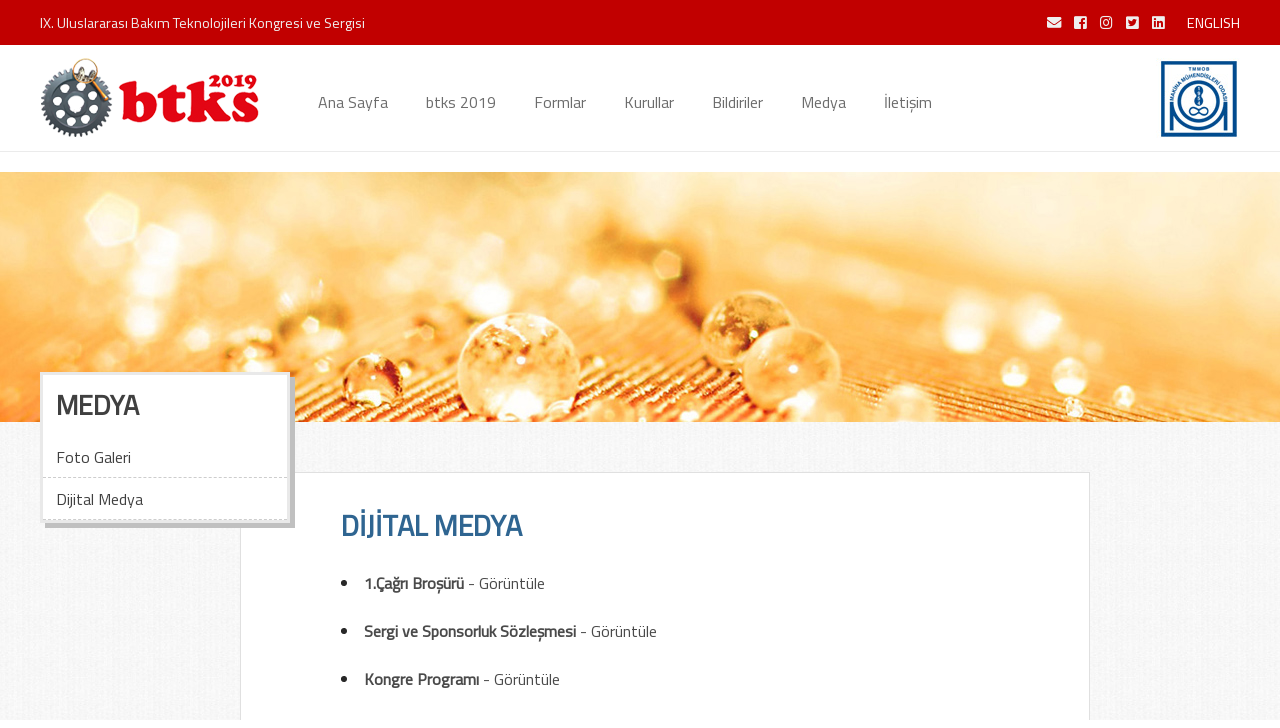

--- FILE ---
content_type: text/html
request_url: https://bakimkongresi.org/2019/medya.asp?id=1
body_size: 4402
content:
<!DOCTYPE html PUBLIC "-//W3C//DTD XHTML 1.0 Transitional//EN" "http://www.w3.org/TR/xhtml1/DTD/xhtml1-transitional.dtd">
<html>
<head>  
 
<META HTTP-EQUIV="Content-Type" content="text/html; charset=iso-8859-9"> 
   <meta name="viewport" content="width=device-width, initial-scale=1">


<title>Medya | btks 2019 - IX. BAKIM TEKNOLOJİLERİ KONGRESİ ve SERGİSİ  </title>   
 

<meta name="author" content="Mega Tasarım"/>   

<link rel="shortcut icon" href="images/favicon.png" >   

<link href="css/font.css" rel="stylesheet" type="text/css"/>  
 <link href="css/all.css" rel="stylesheet">      

	<script src="js/modernizr.js"></script>
<script src="js/jquery-1.10.2.min.js"></script>        
   
<link href="css/timeline.css" rel="stylesheet" type="text/css"/>  
               

 
<!--lightbox-->
<link rel="stylesheet" href="css/magnific-popup.css"> 
<script src="js/jquery.magnific-popup.js"></script>  	       
<script>
$(document).ready(function() {
	$('.popup-gallery').magnificPopup({
		delegate: 'a',
		type: 'image',
		tLoading: 'Loading image #%curr%...',
		mainClass: 'mfp-img-mobile',
		gallery: {
			enabled: true,
			navigateByImgClick: true,
			preload: [0,1] // Will preload 0 - before current, and 1 after the current image
		},
		image: {
			tError: '<a href="%url%">The image #%curr%</a> could not be loaded.',
			titleSrc: function(item) {
				return item.el.attr('title') + '<small></small>';
			}
		}
	});
});
</script>         
<!-- light box-->  
</head>

<body>


    

<link href="https://fonts.googleapis.com/css?family=Raleway:200,300,400,500,700&amp;subset=latin-ext" rel="stylesheet">      
<link href="https://fonts.googleapis.com/css?family=Titillium+Web" rel="stylesheet">


<div class="kirmizi">
<div class="entepe">
<div class="isim"> IX. Uluslararası Bakım Teknolojileri Kongresi ve Sergisi</div>   
<div>                         
              
<a href="/cdn-cgi/l/email-protection#8defece6e4e0e6e2e3eaffe8fee4cde0e0e2a3e2ffeaa3f9ff" target=_blank><i class="fa fa-envelope" ></i> </a> 
<a  href="https://www.facebook.com/bakimkongresi" target=_blank><i class="fab fa-facebook-square"></i></i></a> 
<a  href="https://www.instagram.com/bakimkongresi" target=_blank><i class="fab fa-instagram"></i></a>                                
<a href="https://twitter.com/bakimkongresi" target=_blank><i class="fab fa-twitter-square"></i>  </a> 
<a href="https://www.linkedin.com/company/uluslararasi-bakim-teknolojileri-kongresi-ve-sergisi/" target=_blank><i class="fab fa-linkedin"></i>  </a> 


&nbsp;&nbsp;
<a href="eng/medya.asp?id=1"  style="color:#FFFFFF">ENGLISH</a>
</div>   

</div>                                                                                    
</div>


<DIV style="border-bottom:1px solid #EBEBEB"  class="MenuBar">
<Div  style="max-width:1200px ; margin:0px auto; right:0px ; left:0px; padding:0px 0px 0px 0px"> 
                               
                         

<div style="float:left" ><a  href="index.asp"><img   src="images/logo.png" class="logo" /></a></div>

<div  class=menuBut><i class="fa fa-bars" aria-hidden="true" style="font-size:1.6em"></i></div>
                           
                              

 <div style="float:left; margin-top:10px; z-index:99999"  class="MenuTas">
                           

<nav  id="primary_nav_wrap">
<ul style="margin:0;padding:0px;    ">
                                                                                
                          
 <a href="index.asp"><li  class="dropdown" >Ana Sayfa </li></a>          
 

<a href="#"><li  class="dropdown" >btks 2019 
<ul  class="dropdown-menu" >     

<a href="say.asp"><li>E-BİLDİRİLER KİTABI </li></a>  
<a href="sonuc_bildiri.pdf" target=_blank><li>SONUÇ BİLDİRİSİ</li></a>  

<a href="index.asp#amac"><li>Amaç</li></a>  
<a href="brosur.pdf" target=_blank><li>1. Çağrı Broşürü</li></a>    
<a href="hakkimizda.asp?id=1#s"><li>Sergi Yerleşim Planı</li></a>   
<a href="hakkimizda.asp?id=2#s"><li>Konaklama</li></a>       

</ul>
</li></a>    
                

<a href="#"><li  class="dropdown" >Formlar 
<ul  class="dropdown-menu" >    
<a href="formlar.asp?id=1"><li>Delege Katılım Formu</li></a> 
<a href="formlar.asp?id=2"><li>Bildiri Gönder</li></a>                    
<a href="sozlesme.pdf" target=_blank><li>Sergi ve Sponsorluk Dosyası</li></a>   
<a href="sozlesme2.pdf" target=_blank><li>Sergi ve Sponsorluk Sözleşmesi</li></a>   

</ul>
</li></a>  

<a href="#"><li  class="dropdown" >Kurullar 
<ul  class="dropdown-menu" >    
<a href="btks.asp?id=1"><li>Kongre Platformları</li>   </a>       
<a href="btks.asp?id=7"><li>Düzenleme Kurulu</li>  </a> 
<a href="btks.asp?id=2"><li>Organizasyon Kurulu</li></a>   
<a href="btks.asp?id=3"><li>Yürütme Kurulu</li></a> 
<a href="btks.asp?id=4"><li>Uluslararası Akademik Bilim Kurulu</li></a>     
<a href="btks.asp?id=6"><li>Sanayi Danışma Kurulu</li></a>   
<a href="btks.asp?id=5"><li>Kongre Sekreteri</li></a> 

</ul>
</li></a>  

<a href="#"><li  class="dropdown" >Bildiriler 
<ul  class="dropdown-menu" >     
<a href="bildiriler.asp"><li>Bildiri Konuları</li></a> 
<a href="bildiriler.asp?id=1"><li>Bildiri Özetleri</li>  </a> 
<a href="bildiriler.asp?id=2"><li>Bildiriler Listesi</li></a>       
<a  href="bildiriler.asp?id=3"><li>Tam Metin Gönderme Kuralları  </li> </a> 
</ul>
</li></a> 
                    


<a href="#"><li  class="dropdown" >Medya 
<ul  class="dropdown-menu" >     

<a href="https://www.youtube.com/channel/UCgIYcEQ97nOMIq0BRygvS0w/search?query=btks" target=_blank><li>Youtube'da btks</li></a>  
<a href="medya.asp"><li>Foto Galeri</li></a>  
<a href="medya.asp?id=1"><li>Dijital Medya</li></a>  
<a href="/2017" target=_blank><li>btks 2017</li></a>  
</ul>
</li></a>
                             
<a href="iletisim.asp"><li  class="dropdown" >İletişim    </li></a>       
                         
                              
 </ul> 
</nav>
                          
</div>
                           

 <div style="float:right" class="mmo"><a  href="https://www.mmo.org.tr" target=_blank><img   src="images/mmo.jpg" width=100% /></a></div>
 
    <div style="clear:both" ></div>
                    </Div>
</DIV>




                  <script data-cfasync="false" src="/cdn-cgi/scripts/5c5dd728/cloudflare-static/email-decode.min.js"></script><script>
       
        $(document).ready(function(){   
        
         /***************AçkapaMenu***************/
         $(".dropdown-menu").css({"display":"none"})
        
         $('li.dropdown').hover(
              function(){ 
             
              $(this).find('ul').slideDown(100);
             },
              function(){
              $(this).find('ul').slideUp(100);
         });
          /***************AçkapaMenu***************/
            
        
        
        
             
        var acik=false
        
             $(".menuBut").click(function(){
                             acik=!acik
                             if ( acik ){  $(".MenuTas").slideDown() }
                             else {  $(".MenuTas").slideUp()  }
             
             })
        
        
        
        
        })
       
       </script>    
      
                         


<Div style="background-color:#FFFFFF; padding-top:127px">

<div style="background-image: url(images/tepe5.jpg); height:250px; width:100%;   "> </div>     



 <div   style="background-image:url('images/arka.jpg')">

<div style="max-width:1200px" class="ortalattiran" >                             

 <div class="menum" >
<a href="guncel.asp"><div>MEDYA</div></a>   
<a href="medya.asp"><div>Foto Galeri</div></a>  
<a href="medya.asp?id=1"><div>Dijital Medya</div></a>  

</div> 
      



      

<div class="icerik" ><span>DİJİTAL MEDYA</span>
  
<li> <a href="brosur.pdf" target=_blank> <B>1.Çağrı Broşürü</B> - Görüntüle </a>  </li>  
<li> <a href="sponsor.pdf" target=_blank> <B>Sergi ve Sponsorluk Sözleşmesi </B> - Görüntüle </a>  </li>  
<li> <a href="bildiri/program.pdf" target=_blank> <B>Kongre Programı </B> - Görüntüle </a>  </li>  

         
</div>    








                                                
</div>                            
</div>  
                             


     

   
          
             
             

        
        
        
                      

             
       <a href="formlar.asp?id=1"><div class="tumu" style="background-color:#003A75; padding:25px; font-size:23px"><i class="fas fa-arrow-alt-circle-right" style="color:#FFFFFF"></i> DELEGE KATILIM FORMU</div>  </a> 

        
<iframe src="https://www.google.com/maps/embed?pb=!1m14!1m8!1m3!1d12620.587752586975!2d29.1081472!3d37.7396969!3m2!1i1024!2i768!4f13.1!3m3!1m2!1s0x0%3A0xcebfeca78aaa2dba!2sPamukkale+%C3%9Cniversitesi+Kongre+ve+K%C3%BClt%C3%BCr+Merkezi!5e0!3m2!1str!2str!4v1549972456911" width="100%" height="450" frameborder="0" style="border:0" allowfullscreen></iframe>

   <DIV  class="sona"  >
                                   
                                     <Div  class=" alt ortalattiran">  
                                     
                                     
  <div   class="altmenu1" >       
  <img src="images/logo.png">
</div>     

<div  class="altmenu" >
<span>BTKS 2019 </span><BR>
<a href="index.asp#amac">Amaç</a>    <BR>     
<a href="brosur.pdf" target=_blank>1. Çağrı Broşürü</a>   <BR>      
<a href="hakkimizda.asp?id=1#s">Sergi ve Sponsorluk</a>   <BR>     
<a href="hakkimizda.asp?id=2#s">Konaklama</a> 

<BR><BR>

<span> FORMLAR  </span> <BR>        
<a href="">Kongre Katılım Formu</a>   <BR> 
<a href="formlar.asp?id=1">Delege Katılım Formu</a>    <BR> 
<a href="formlar.asp?id=2">Bildiri Gönder</a>    <BR>  
<a href="sponsor.pdf" target=_blank>Sergi ve Sponsorluk Sözleşmesi</a>   
</div> 
                                       
<div  class="altmenu" >
<span>KURULLAR </span><BR>

<a href="btks.asp?id=1">Kongre Platformları   </a><BR>   
<a href="btks.asp?id=2">Düzenleme Kurulu</a>  <BR> 
<a href="btks.asp?id=3">Yürütme Kurulu</a>  <BR> 
<a href="btks.asp?id=4">Uluslararası Akademik Bilim Kurulu</a>     <BR> 
<a href="btks.asp?id=6">Sanayi Danışma Kurulu</a>    <BR> 
<a href="btks.asp?id=5">Kongre Sekreteri   </a>
</div>

<div  class="altmenu" >
<span>BİLDİRİLER       </span> <BR>
<a href="bildiriler.asp">Bildiri Konuları</a>  <BR> 
<a href="bildiriler.asp?id=1">Bildiri Özetleri  </a>       <BR> 
<a href="bildiriler.asp?id=2">Bildiriler Listesi</a>     <BR>
<a href="bildiriler.asp?id=2">Tam Metin Gönderme Kuralları</a>   
<BR><BR>

<span> MEDYA </span> <BR>
<a href="medya.asp">Foto Galeri</a>    <BR>
<a href="medya.asp?id=1">Dijital Medya</a>  <BR>
<a href="/2017" target=_blank>btks 2017 </a>
</div>

                
<div  style="max-width:280px" class="altmenu" >   
 <span>İLETİŞİM </span><BR>
 
Makina Müh. Odası Denizli Şubesi 
Sırakapılar Mah. Saltak Cad. No:83 <BR>Merkezefendi, Denizli / TÜRKİYE
 <BR><BR>
 Tel: 0258 263 36 38     <BR>
Faks: 0258 263 88 36        <BR>
E-posta : <a href="/cdn-cgi/l/email-protection#a1c3c0cac8cccacecfc6d3c4d2c8e1ccccce8fced3c68fd5d3"><span class="__cf_email__" data-cfemail="4022212b292d2b2f2e2732253329002d2d2f6e2f32276e3432">[email&#160;protected]</span> </a>
<BR><BR>

<a  href="https://www.facebook.com/bakimkongresi" target=_blank><i class="fab fa-facebook-square" aria-hidden="true"></i></a> 
<a  href="https://www.instagram.com/bakimkongresi" target=_blank><i class="fab fa-instagram" aria-hidden="true"></i></a>  
<a href="https://twitter.com/bakimkongresi" target=_blank><i class="fab fa-twitter-square" aria-hidden="true"></i>  </a>       

</div>
        
        
        
                                      <Div style="clear:both"  ></Div>
                                      </Div>  
                                      
                                      
                                          
                                      
                                      
                                        <Div  class=" alt2 ortalattiran">
                                          
                                       <div  style="float:left"  class="Copy" >
                                          © 2018 <span  style="color:#C0C0C0">btks 2019</span> Tüm Hakları Saklıdır.  
                                       </div>
        
        
                                       <div  style="float:right" class="megaya">
                                       <a  href="http://www.megatasarim.com"  target="_blank" >Mega Tasarım</a> 
                                       </div>
        
        
        
                                      <Div style="clear:both"  ></Div>
                                      </Div>  
                                      
                                      
                                      
                                      
                      </DIV>        
        
                             
             
             
             
                            <script data-cfasync="false" src="/cdn-cgi/scripts/5c5dd728/cloudflare-static/email-decode.min.js"></script><script>
$(document).ready(function(){
  
  $(".link").on('click', function(event) {


    if (this.hash !== "") {

      event.preventDefault();


      var hash = this.hash;


      $('html, body').animate({
        scrollTop: $(hash).offset().top-20
      }, 800, function(){
   
       
        window.location.hash = hash;
      });
    } // End if    
    
    
    
  });  
  
});
</script>            
                       



<!-- Global site tag (gtag.js) - Google Analytics -->
<script async src="https://www.googletagmanager.com/gtag/js?id=UA-45946570-70"></script>
<script>
  window.dataLayer = window.dataLayer || [];
  function gtag(){dataLayer.push(arguments);}
  gtag('js', new Date());

  gtag('config', 'UA-45946570-70');
</script>
      
             



<script defer src="https://static.cloudflareinsights.com/beacon.min.js/vcd15cbe7772f49c399c6a5babf22c1241717689176015" integrity="sha512-ZpsOmlRQV6y907TI0dKBHq9Md29nnaEIPlkf84rnaERnq6zvWvPUqr2ft8M1aS28oN72PdrCzSjY4U6VaAw1EQ==" data-cf-beacon='{"version":"2024.11.0","token":"7d95a121d26a41b09a1b6eb1a2588875","r":1,"server_timing":{"name":{"cfCacheStatus":true,"cfEdge":true,"cfExtPri":true,"cfL4":true,"cfOrigin":true,"cfSpeedBrain":true},"location_startswith":null}}' crossorigin="anonymous"></script>
</body>
</html>

--- FILE ---
content_type: text/css
request_url: https://bakimkongresi.org/2019/css/font.css
body_size: 6109
content:
a { text-decoration:none; outline:none }
body { margin:0px ; right:0px }


.ortalattiran { margin:0px auto; left:0px ;  right:0px} 
.satirla {white-space: pre-line ;}     

.kirmizi {width:100%; background-color:#C10000; height:45px;}
                                 
.entepe { max-width:1200px; margin:0px auto; font-family: 'Titillium Web', sans-serif; color:#EFEFEF; Font-size:.9em;  } 
.entepe div:nth-child(1) { float:left; padding-top:12px;}    
.entepe div:nth-child(2) { float:right; padding-top:12px; } 

.entepe div:nth-child(2) i { color:#EFEFEF; margin-right:10px  }  
.entepe div:nth-child(2) i:hover { color:#0080FF;  }               
        


.MenuBar{position:absolute ;z-index:999; width:100%; background-color:#ffffff }

#primary_nav_wrap{margin:0; margin-left:0px ;padding:0; padding-top:20px  }
#primary_nav_wrap a { font-family: 'Titillium Web', sans-serif; font-weight:400 ;color:#6C6C6C ;      }      


#primary_nav_wrap  >  ul li
{
	list-style:none;
    display: inline-block;
	vertical-align:middle;   
	padding:15px 9px 8px 8px;
	 margin:0px 17px 0px 0px;
	  font-size:1em ;
}


#primary_nav_wrap  >  ul li:hover{ background-color:#E8E8E8 ;  }


#primary_nav_wrap  >  ul li  ul { 	margin:0;	padding:0;   }

#primary_nav_wrap  >  ul li > ul  {  position:absolute;  display:inline-block ;	margin:0;
padding:0; width:220px ;padding-top:14px ; margin-left:-8px}

#primary_nav_wrap  >  ul li  ul  li  { display:block ;	  border-bottom:1px solid #A4A4A4; background-color:#E8E8E8 ; margin-top:0px; padding:13px 13px 13px 13px  ;  font-size:0.9em ; color:#454545;   font-size:.9em ; }        

   

#primary_nav_wrap  >  ul li:hover  ul  li:hover  {  background-color:#666666 ; color:#FFFFFF }


.menuBut{display:none}    

.MenuTas {margin-left:50px}     

.mmo {margin-top:13px}



.tyazi {max-width:1200px ; text-align:center ;    padding:55px 0px 55px 0px; font-family: 'Titillium Web', sans-serif;  } 

.tyazi div{ display:inline-block; vertical-align:top;  width:120px; border:1px solid #DDDDDD; padding:35px 20px 20px 20px; margin-right:20px;  font-family: 'Titillium Web', sans-serif; font-size:1.2em; line-height:1.2em ;  color:#676767  ; min-height:115px; }   
.tyazi i{font-size:2.2em;  }   

.tyazi div:hover {color:#5A9FA5 ; border:1px solid #5A9FA5 }



  
.menum {   margin-top:10px; font-family: 'Titillium Web', sans-serif;   position:absolute;z-index:9; background-color:#FFFFFF; width:250px; display:inline-block; margin-top:-50px; border:3px solid #E9E9E9;  box-shadow: 5px 5px #C0C0C0;  }
.menum div {  border-bottom:1px dashed #CDCDCD; padding-bottom:8px ;padding-top:9px ;  padding-left:13px} 
.menum a:first-child div{  border-bottom:0px solid #DFBF0B; padding-bottom:6px ; margin-bottom:5px } 
.menum a{    font-size:16px;  color:#404040  ;   }  
.menum a:first-child{ font-weight:700;   font-size:27px;  color:#404040  ;   }     

  
.menum a:hover div {  
  background-color:#4A4A4A; 
  color:#E4E4E4;
  -o-transition:.5s;
  -ms-transition:.5s;
  -moz-transition:.5s;
  -webkit-transition:.5s; }  
  
  
 .icerik {white-space:pre-line; width:850px; display:inline-block; margin-left:200px; font-family: 'Titillium Web', sans-serif;  background-color:#FFFFFF; border:1px solid #E0E0E0; padding:30px 30px 30px 100px; margin-top:50px; margin-bottom:100px; color:#282828; font-size:1em}          

.icerik span {font-size:1.8em; font-weight:bold; color:#2F6591 }      
.icerik a{ color:#4A4A4A}
.icerik a:hover { color:#0080C0}        

.takvim div {display:inline-block; margin-right:15px; padding:10px; margin-bottom:16px;  text-align:center; background-color:#EFEFEF; border:1px solid #C3C3C3}
.takvim a:nth-child(1) div {display:block; padding:10px; font-size:1.5em;  text-align:center; background-color:#004080; color:#FFFFFF; border:1px solid #C3C3C3}

.yonetimresim {padding-top:100px}

.onemli {margin:0px auto; max-widh:800px; color:#FFFFFF; font-family: 'Titillium Web', sans-serif;  text-align:center;  }
.onemli div { display:inline-block; margin-right:35px; max-width:250px; vertical-align:top;  }




.amac { max-width:1100px; margin:0px auto; font-family: 'Titillium Web', sans-serif; color:#484848; font-size:1em; line-height:1.2em; margin-top:50px; margin-bottom:35px; text-align:justify }       
.amac span {font-size:2em; font weight:bold}        
.amac img {float:right; max-width:350px; padding:0px 0px 15px 25px}    


.konusma { max-width:1100px; margin:0px auto; font-family: 'Titillium Web', sans-serif; color:#484848; font-size:1em; line-height:1.2em; margin-top:50px; margin-bottom:35px; text-align:left }       
.konusma span {font-size:2em; font weight:bold}      
.konusma div {display:inline-block; vertical-align:top; max-width:170px; border:1px solid #EFEFEF; padding:15px;  margin-right:15px ; line-height:1.4em; }  


.butonlar { display:inline-block; margin-right:25px; margin-top:25px;  background-color:#C60063; color:#FFFFFF; font-size:1.3em; padding:13px; -webkit-border-radius: 10px;-moz-border-radius: 10px; border-radius: 10px;    transition:all 0.3s ease}     
.butonlar:hover { background:#53a7ea; cursor:pointer; }       

 
 .refer {  max-width:1100px ; left:0px ; right:0px ; margin:0px auto; margin-top:10px;       padding-bottom:25px;   font-family: 'Titillium Web', sans-serif;  font-size:1.4em; font-weight:400 ; color:#494949;  }
 .refer > div { display:inline-block; vertical-align:middle;  }     
 .refer span {font-size:1.5em; font weight:bold}                                     
 
  .ref1 a{ text-align:left !important; border-right:1px solid #B9B9B9;padding-right:25px; color:#000000 }
 .ref2 a{ text-align:right !important;border-left:1px solid #B9B9B9;padding-left:25px; color:#797979 }


.kamTas{  max-width:1120px;margin:0px auto; left:0px; right:0px; margin-top:15px;  color:#3C3C3C;  }   
.basi { font-family: 'Titillium Web', sans-serif; font-size:1.9em; font weight:bold; margin-bottom:20px}            
.haberi {display:inline-block; vertical-align:top;  max-width:240px;  margin-right:30px; }        
.haberi img {padding-bottom:15px; }

.kamBas{ font-family: 'Titillium Web', sans-serif;  font-size:large;  font-weight:700;color:#233275;line-height:24px}
.kamYazi{ font-family: 'Titillium Web', sans-serif;  font-size:0.9em;  font-weight:400;color:#636363}		
.kamAnaBas {max-width:1200px; margin:0px auto; font-family: 'Titillium Web', sans-serif;  font-size:2em;  line-height:1.6em; font-weight:400;color:#636363; text-align:center; border-bottom:1px solid #C0C0C0}	
	
.tumu { padding:10px; background-color:#000000; color:#FFFFFF; font-family: 'Raleway', sans-serif; font-weight:700;  font-size:1.3em; text-align:center;  transition:all 0.3s ease }       
.tumu:hover { background:#4E4E4E; cursor:pointer; }
 

 .mslayt {display:none; }

.kututas {background-image:url('../images/arka.jpg'); height:235px; padding-top:40px; }
.kutular { max-width:1200px ; margin-top:15px ; text-align:center }

.kutular div { display:inline-block;  margin-right:20px;  vertical-align:top; font-family: 'Titillium Web', sans-serif;  transition: all 0.4s ease;
-webkit-filter: grayscale(100%);
    filter: grayscale(100%); }     
    
.kutular div:hover { 
-webkit-filter: grayscale(0%); 
    filter: grayscale(0%); }
                      
    
.uyekurulus {  width:100%; max-width:800px; white-space:normal !important;   }
.uyekurulus div {  display:inline-block;  margin:0px 30px 30px 0px ;  vertical-align:top; max-width:190px;  }                          

    
.komis {  width:100%; max-width:900px; white-space:normal !important;   }
.komis div {  display:inline-block;  margin:0px 20px 60px 0px ;  vertical-align:top; width:215px; border-right:1px solid #C0C0C0; padding-right:20px }    
.komis div:nth-child(3n) {   border-right:0px solid #C0C0C0;  }        
.komis div:hover {  color:#B00000; font-weight:bold }   
.komis i {font-size:2.3em; padding-bottom:10px }  

   

.kurucus {  width:100%; max-width:800px; white-space:normal !important;   }
.kurucus > div {  display:inline-block;  margin:0px 70px 40px 0px ;  vertical-align:top; max-width:150px; text-align:center }      
.kurucus div:first-child  {  width:150px; height:150px; background-position:center center;-webkit-background-size: cover;
  -moz-background-size: cover;
  -o-background-size: cover;
  background-size: cover;
  -moz-border-radius: 50%; 
    -webkit-border-radius: 50%; 
    border-radius: 50%; }        

.kurucus > div span {  font-size:1em; line-height:40px; font-weight: normal; color:#2E2E2E }     
    

.haberlist a > div   {  display:inline-block;  margin:0px 20px 20px 0px ;  color:#383838; padding-bottom:30px; vertical-align:top; max-width:750px; text-align:left; border-bottom:2px dotted #A8A8A8 }      
.haberlist img {max-width:200px; float:left; margin-right:25px}           
.haberlist a > div span {  font-size:1.3em;  color:#2E2E2E }           
.haberlist a > div:hover   { color:#CC0000 }      
.haberlist a > div span:hover {    color:#CC0000 }   


.popup-gallery img {float:left; margin-right:15px; margin-bottom:15px; max-width:159px}         

 .galerisi  {   max-width:800px}   
.galerisi div { display:inline-block;  margin:0px 20px 90px 0px ;  vertical-align:top;   width:210px; height:180px;  background-position:center center;
background-size:cover;}  
.galerisi a div { padding-top:187px}       


.iletform {float:left; max-width:350px;  vertical-align:top; margin-right:55px;}

     
.sona {background-image:url('../images/son.jpg'); height:350px}

.alt {max-width:1180px ; padding:20px 0px 0px 0px; font-family: 'Titillium Web', sans-serif; font-size:.9em ; color:#c0c0c0 ; line-height:20px  }
.alt a { color:#c0c0c0 ;  }      
.alt a:hover { color:#FFFFFF ;  }
.altmenu{ display:inline-block  ; border:0px solid #FF0080;  margin-top:25px; margin-right:15px ;  vertical-align:top; max-width:180px; }   
.altmenu1{  line-height:19px; display:inline-block  ; margin-top:25px; margin-right:35px ;  vertical-align:top;  }   

.altmenu span{ color:#FFFFFF; font-size:1.2em ;  }      
.altmenu1 span{ color:#FFFFFF; font-size:1.2em ;  }      
.altmenu i{ font-size:1.6em ; margin-right:10px  }




.alt2 {max-width:1180px ; padding:40px 0px 0px 0px }

   


#customers {
font-family: 'Titillium Web', sans-serif;   
         font-size:14px;
    border-collapse: collapse;
    width: 100%;
}

#customers td, #customers th {
    border: 1px solid #ddd;
    padding: 8px; 
    text-align:left;  

}

#customers tr:nth-child(even){background-color: #f2f2f2;   }

#customers tr:hover {background-color: #ddd;}

#customers th {    

    padding-top: 10px;
    padding-bottom: 10px;
  text-align:left;
    background-color: #004080;
    color: white;     

}



.Copy{font-family: 'Titillium Web', sans-serif;  font-size:.9em ; color:#808080 ;  font-weight:200 ;}
.megaya a{font-family: 'Titillium Web', sans-serif;  font-size:.9em ; color:#808080 ;  font-weight:200 ;}



.anabaslik{ font-family: 'Titillium Web', sans-serif; font-size:5em ; color:#ffffff ; font-weight:200; padding-top:77px ; padding-right:20px; text-align:right}

.baslik {border-bottom:1px solid #c0c0c0 ;color:#7ecada ;  padding-bottom:10px ; font-size:2.5em ;margin-bottom:15px ;  margin-top:19px }

             


.galeRes {display:inline-block;max-width:250px; margin:15px}


.ackapa{display:none}
	
	
.Form div{text-align:center ;width:100% ;font-family: 'Cuprum', sans-serif; padding:5px}	
.Form input:not([type='submit']){ font-family: 'Titillium Web', sans-serif; font-size:1em; border:none; border:1px solid #d3d3d3; background-color:#f8f8f8 ; text-align:center; padding:10px; margin:0px 0px 0px 0px; width:100%;width:200px; -webkit-border-radius: 6px; -moz-border-radius: 6px; border-radius: 6px;}

.Form input[type='submit']{ cursor:pointer;font-family: 'Titillium Web', sans-serif; font-size:1.2em;background:#0080c0;color:#ffffff;padding:7px 0px 7px 0px ; margin:0px ; width:100%;max-width:110px; border:none; -webkit-border-radius: 6px; -moz-border-radius: 6px; border-radius: 6px;   }

.Form select{ font-family: 'Titillium Web', sans-serif; font-size:1em; border:none; border:1px solid #d3d3d3; background-color:#f8f8f8 ; text-align:center; padding:10px; margin:5px 0px 10px 0px; width:100%;max-width:300px; -webkit-border-radius: 6px; -moz-border-radius: 6px; border-radius: 6px;}

.Form textarea{font-family: 'Titillium Web', sans-serif; font-size:1em;border:none; border:1px solid #d3d3d3; background-color:#f8f8f8 ; text-align:center; padding:10px; margin:5px 0px 10px 0px; width:100%;max-width:300px; height:100px; -webkit-border-radius: 6px; -moz-border-radius: 6px; border-radius: 6px;}
	
	
	
	
	
	.select-style {
    border: 0px solid #ccc;
	width:50px;
  background: url('../images/ok.png') no-repeat right ;
    border-radius: 3px;
    overflow: hidden;
	margin-top:8px
   
}

.select-style select {
    padding: 5px 8px;
    width: 130%;
    border: none;
    box-shadow: none;
    background: transparent;
    background-image: none;
    -webkit-appearance: none;
font-family: 'Titillium Web', sans-serif; font-weight:700 ; font-size:1.1em ;color:#414141 ; 
}

.select-style select:focus {
    outline: none;
}
	
	
	
	
	
	  
	
	                       
	


@media (min-width:320px) and (max-width:768px) {      

.flexslider-container {display:none; } 
.mslayt {display:block; width:100%; margin-top:27px }     

.kirmizi { background-color:#C10000; height:65px; }

.isim {line-height:15px; width:50%; }          

.entepe div:nth-child(1) { margin-left:5px}      

.mmo {float:left !important; margin-top:13px; margin-left:0px; width:65px ; }  
.logo {width:90%}

#primary_nav_wrap{margin-left:10px; margin-top:0px  }
#primary_nav_wrap  >  ul li {display:block ; border-bottom:1px solid #c0c0c0 ;font-size:1em ; width:200px; }

#primary_nav_wrap  >  ul li  ul  {  position:relative;  display:block ; max-width:100% ; padding-right:15px}
#primary_nav_wrap  >  ul li  ul  li  {font-size:1em ; padding:5px 5px 5px 5px }
                         
     
     .onemli div { display:inline-block; margin-right:0px;padding-bottom:15px; margin-bottom:15px ; border-bottom:1px solid #C8C8C8; width:90%; vertical-align:top;  }
     
.amac {padding:14px}   

.refer {padding:14px}

.iletform {float:none;}
.iletform div {margin-bottom:12px}

.sona {background-image:url('../images/son.jpg'); height:100%}
 
 .icerik {margin-left:0px;  margin-top:90px;border:0px solid #FF0080; width:85% !important; padding:10px 10px 10px 10px;}         
 
 
 .konusma div {width:35% !important;  padding:15px;  margin-right:10px  }  


.komis div {   margin:0px 20px 20px 0px ;  width:90%;  border-right:0px solid #C0C0C0; border-bottom:1px solid #C0C0C0; padding-right:0px; padding-bottom:25px }    

 
.yonetimresim {padding-top:250px}

.icler > div:nth-child(1) { padding-left:10px; width:90%;    }  
.icler > div:nth-child(2) { padding-left:10px; width:90%;    }

.MenuTas{display:none}

.menuBut{display:block; position:absolute; right:5px ;top:35px}

.select-style { margin-top:-5px}

.tyazi{padding:10px 15px 10px 15px;font-size:1em }     

.tyazi div{ display:inline-block; vertical-align:top;  width:30%; border:1px solid #DDDDDD; padding:25px 10px 10px 10px; margin:12px;  font-family: 'Titillium Web', sans-serif; font-size:1.2em; line-height:1.2em ;  color:#676767  ; height:145px; }   

.kutular > div { margin-bottom:0px}

.Thaberler{text-align:center; padding-top:25px; font-size:1.3em}

.alt{ padding:50px 10px 30px 10px}
.alt div { display:block}
.altmenu div { margin-bottom:15px}

.alt2{ padding:20px 10px 20px 10px}

.anabaslik{font-size:2.5em ; padding: 100px 10px 0px 10px }       

.icerik{margin-left:10px; padding: 0px 20px 0px 20px;  width:95%}

.solmenu{display:none;width:95% ; max-width:600px;floaT:right !important;text-align:right; }
.solmenu div { text-align:right; display:block; widtH:90% !important;padding-right:15px }

.ackapa{display:block; margin-top:15px ; text-align:right ; color:#f0310f ;  font-size:2em; padding-right:5px}



.Form {width:100% ; max-width:400px}
.Form > div{float:none !important; border:none !important ; display:block ; padding:0px; width:100%}   
    


  .galtasiyan {margin-top:15px; margin-left:0px; display:block;  width:100%; }  

.gal1 { width:90% ; margin-right:0px }         

.gal2 { width:100% ; margin-right:0px  }  

.gal3 { width:100% ; margin-right:0px  }  

.gal4 { margin-top:15px; width:100% ;  margin-right:0px }  


.kututas {height:470px; padding-top:20px;  }

.kutular div {margin-left:25px;   }    


.container div {background-position:center center ; -webkit-background-size: cover;  -moz-background-size: cover;  -o-background-size: cover;  background-size: cover;

  -webkit-filter: grayscale(0%);
  -webkit-transition: .5s ease-in-out;
  -moz-filter: grayscale(100%); 
  -moz-transition: .5s ease-in-out;
  -o-filter: grayscale(100%); 
  -o-transition: .5s ease-in-out;}
  
  
  }  




@media (min-width:768px) and (max-width:1024px) {       .odaOz  > div { width:240px }     }









